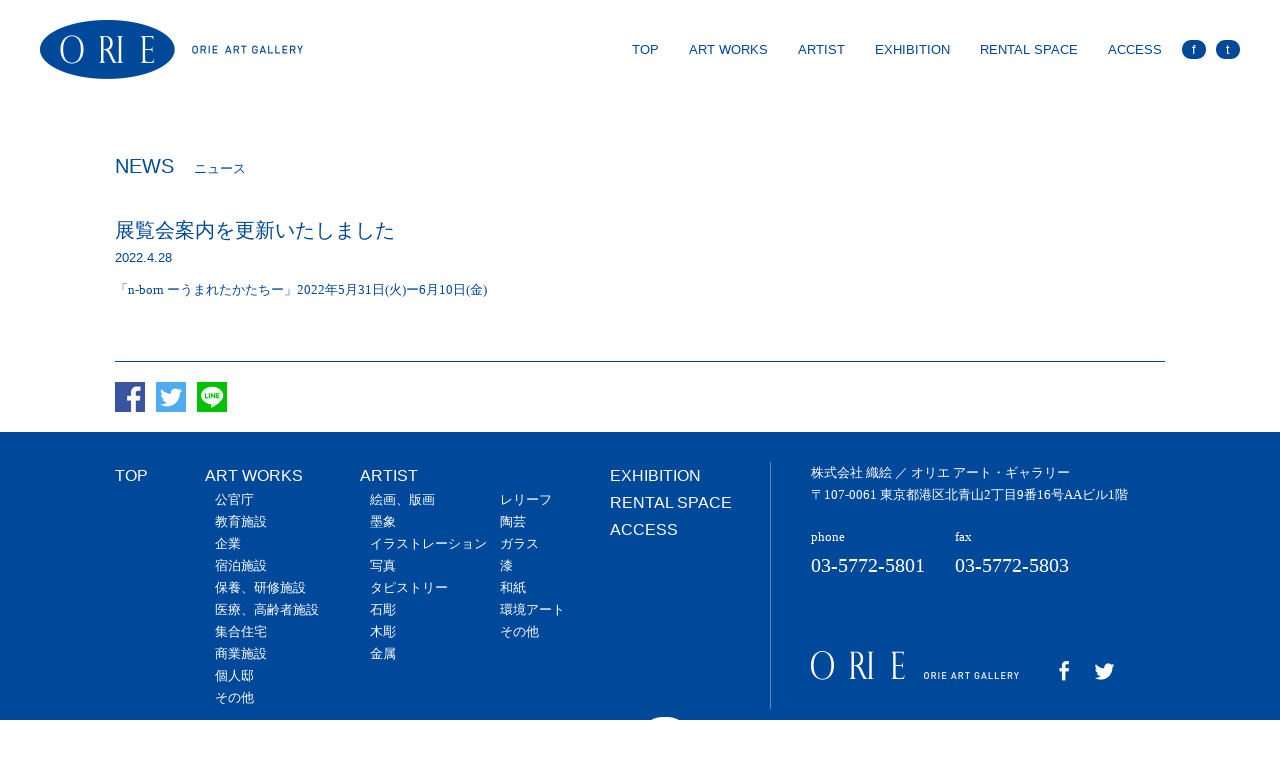

--- FILE ---
content_type: text/html; charset=UTF-8
request_url: https://orie.co.jp/news/3120.html
body_size: 24632
content:
<!doctype html>
<html lang="ja">
<head>
<!-- Google tag (gtag.js) -->
<script async src="https://www.googletagmanager.com/gtag/js?id=G-7GETD7H4Q0"></script>
<script>
  window.dataLayer = window.dataLayer || [];
  function gtag(){dataLayer.push(arguments);}
  gtag('js', new Date());

  gtag('config', 'G-7GETD7H4Q0');
</script>
<!-- Global site tag (gtag.js) - Google Analytics -->
<script async src="https://www.googletagmanager.com/gtag/js?id=UA-126373576-1"></script>
<script>
  window.dataLayer = window.dataLayer || [];
  function gtag(){dataLayer.push(arguments);}
  gtag('js', new Date());

  gtag('config', 'UA-126373576-1');
</script>
<meta charset="UTF-8">
<meta http-equiv="X-UA-Compatible" content="IE=edge">
<meta name="description" content="ORIEはこれまでの35年の経験を活かして、オフィス、ホテル、病院、マンション、個人邸など、建築に関わるアート会社として、アートワークのトータルプロデュースを専門とする会社です。内外のアーティスト1,000人による彫刻、レリーフ、絵画、版画、ガラス、工芸品など建築空間への提案とご相談に応じます。施主、建築家、デザイナー、インテリアコーディネーターと調整するORIEアートプランナーによる提案力をご活用下さい。">
<meta name="keywords" content="アート,アートワーク,プロデュース,オフィス,ホテル,病院,マンション,建築,">
<meta property="og:image" content="">
<meta property="og:type" content="website">
<meta property="og:title" content="ORIE ART GALLERY">
<meta property="og:description" content="ORIEはこれまでの35年の経験を活かして、オフィス、ホテル、病院、マンション、個人邸など、建築に関わるアート会社として、アートワークのトータルプロデュースを専門とする会社です。内外のアーティスト1,000人による彫刻、レリーフ、絵画、版画、ガラス、工芸品など建築空間への提案とご相談に応じます。施主、建築家、デザイナー、インテリアコーディネーターと調整するORIEアートプランナーによる提案力をご活用下さい。">
<meta property="og:url" content="https://orie.co.jp/news/3120.html">
<meta property="og:site_name" content="ORIE ART GALLERY">
<link rel="stylesheet" href="/assets/css/base.css">
<link rel="stylesheet" href="/assets/css/layout.css">
<link rel='stylesheet' href='/assets/lib/fullcalendar/fullcalendar.min.css'>
<!--[if lt IE 9]>
<script src="/assets/lib/html5shiv.min.js"></script>
<![endif]-->
<script>(function(html){html.className = html.className.replace(/\bno-js\b/,'js')})(document.documentElement);</script>
<title>展覧会案内を更新いたしました - ORIE ART GALLERY</title>

		<!-- All in One SEO 4.7.0 - aioseo.com -->
		<meta name="description" content="「n-born ーうまれたかたちー」2022年5月31日(火)ー6月10日(金)" />
		<meta name="robots" content="max-image-preview:large" />
		<link rel="canonical" href="https://orie.co.jp/news/3120.html" />
		<meta name="generator" content="All in One SEO (AIOSEO) 4.7.0" />
		<meta property="og:locale" content="ja_JP" />
		<meta property="og:site_name" content="ORIE ART GALLERY -" />
		<meta property="og:type" content="article" />
		<meta property="og:title" content="展覧会案内を更新いたしました - ORIE ART GALLERY" />
		<meta property="og:description" content="「n-born ーうまれたかたちー」2022年5月31日(火)ー6月10日(金)" />
		<meta property="og:url" content="https://orie.co.jp/news/3120.html" />
		<meta property="article:published_time" content="2022-04-28T01:34:32+00:00" />
		<meta property="article:modified_time" content="2022-05-17T01:45:04+00:00" />
		<meta name="twitter:card" content="summary_large_image" />
		<meta name="twitter:title" content="展覧会案内を更新いたしました - ORIE ART GALLERY" />
		<meta name="twitter:description" content="「n-born ーうまれたかたちー」2022年5月31日(火)ー6月10日(金)" />
		<script type="application/ld+json" class="aioseo-schema">
			{"@context":"https:\/\/schema.org","@graph":[{"@type":"BreadcrumbList","@id":"https:\/\/orie.co.jp\/news\/3120.html#breadcrumblist","itemListElement":[{"@type":"ListItem","@id":"https:\/\/orie.co.jp\/#listItem","position":1,"name":"\u5bb6","item":"https:\/\/orie.co.jp\/","nextItem":"https:\/\/orie.co.jp\/news\/3120.html#listItem"},{"@type":"ListItem","@id":"https:\/\/orie.co.jp\/news\/3120.html#listItem","position":2,"name":"\u5c55\u89a7\u4f1a\u6848\u5185\u3092\u66f4\u65b0\u3044\u305f\u3057\u307e\u3057\u305f","previousItem":"https:\/\/orie.co.jp\/#listItem"}]},{"@type":"Organization","@id":"https:\/\/orie.co.jp\/#organization","name":"ORIE ART GALLERY","url":"https:\/\/orie.co.jp\/"},{"@type":"WebPage","@id":"https:\/\/orie.co.jp\/news\/3120.html#webpage","url":"https:\/\/orie.co.jp\/news\/3120.html","name":"\u5c55\u89a7\u4f1a\u6848\u5185\u3092\u66f4\u65b0\u3044\u305f\u3057\u307e\u3057\u305f - ORIE ART GALLERY","description":"\u300cn-born \u30fc\u3046\u307e\u308c\u305f\u304b\u305f\u3061\u30fc\u300d2022\u5e745\u670831\u65e5(\u706b)\u30fc6\u670810\u65e5(\u91d1)","inLanguage":"ja","isPartOf":{"@id":"https:\/\/orie.co.jp\/#website"},"breadcrumb":{"@id":"https:\/\/orie.co.jp\/news\/3120.html#breadcrumblist"},"datePublished":"2022-04-28T10:34:32+09:00","dateModified":"2022-05-17T10:45:04+09:00"},{"@type":"WebSite","@id":"https:\/\/orie.co.jp\/#website","url":"https:\/\/orie.co.jp\/","name":"ORIE ART GALLERY","inLanguage":"ja","publisher":{"@id":"https:\/\/orie.co.jp\/#organization"}}]}
		</script>
		<!-- All in One SEO -->

<!-- Shareaholic - https://www.shareaholic.com -->
<link rel='preload' href='//cdn.shareaholic.net/assets/pub/shareaholic.js' as='script'/>
<script data-no-minify='1' data-cfasync='false'>
_SHR_SETTINGS = {"endpoints":{"local_recs_url":"https:\/\/orie.co.jp\/wp\/wp-admin\/admin-ajax.php?action=shareaholic_permalink_related","ajax_url":"https:\/\/orie.co.jp\/wp\/wp-admin\/admin-ajax.php"},"site_id":"94a7be96d1b12d60ff547e335825135f","url_components":{"year":"2022","monthnum":"04","day":"28","hour":"10","minute":"34","second":"32","post_id":"3120","postname":"%e5%b1%95%e8%a6%a7%e4%bc%9a%e6%a1%88%e5%86%85%e3%82%92%e6%9b%b4%e6%96%b0%e3%81%84%e3%81%9f%e3%81%97%e3%81%be%e3%81%97%e3%81%9f-14","category":"%e6%9c%aa%e5%88%86%e9%a1%9e"}};
</script>
<script data-no-minify='1' data-cfasync='false' src='//cdn.shareaholic.net/assets/pub/shareaholic.js' data-shr-siteid='94a7be96d1b12d60ff547e335825135f' async ></script>

<!-- Shareaholic Content Tags -->
<meta name='shareaholic:site_name' content='ORIE ART GALLERY' />
<meta name='shareaholic:language' content='ja' />
<meta name='shareaholic:url' content='https://orie.co.jp/news/3120.html' />
<meta name='shareaholic:keywords' content='type:news' />
<meta name='shareaholic:article_published_time' content='2022-04-28T10:34:32+09:00' />
<meta name='shareaholic:article_modified_time' content='2022-05-17T10:45:04+09:00' />
<meta name='shareaholic:shareable_page' content='true' />
<meta name='shareaholic:article_author_name' content='admin' />
<meta name='shareaholic:site_id' content='94a7be96d1b12d60ff547e335825135f' />
<meta name='shareaholic:wp_version' content='9.7.12' />

<!-- Shareaholic Content Tags End -->
		<!-- This site uses the Google Analytics by MonsterInsights plugin v9.0.1 - Using Analytics tracking - https://www.monsterinsights.com/ -->
							<script src="//www.googletagmanager.com/gtag/js?id=G-6X5D9YR3K6"  data-cfasync="false" data-wpfc-render="false" type="text/javascript" async></script>
			<script data-cfasync="false" data-wpfc-render="false" type="text/javascript">
				var mi_version = '9.0.1';
				var mi_track_user = true;
				var mi_no_track_reason = '';
								var MonsterInsightsDefaultLocations = {"page_location":"https:\/\/orie.co.jp\/news\/3120.html\/"};
				if ( typeof MonsterInsightsPrivacyGuardFilter === 'function' ) {
					var MonsterInsightsLocations = (typeof MonsterInsightsExcludeQuery === 'object') ? MonsterInsightsPrivacyGuardFilter( MonsterInsightsExcludeQuery ) : MonsterInsightsPrivacyGuardFilter( MonsterInsightsDefaultLocations );
				} else {
					var MonsterInsightsLocations = (typeof MonsterInsightsExcludeQuery === 'object') ? MonsterInsightsExcludeQuery : MonsterInsightsDefaultLocations;
				}

								var disableStrs = [
										'ga-disable-G-6X5D9YR3K6',
									];

				/* Function to detect opted out users */
				function __gtagTrackerIsOptedOut() {
					for (var index = 0; index < disableStrs.length; index++) {
						if (document.cookie.indexOf(disableStrs[index] + '=true') > -1) {
							return true;
						}
					}

					return false;
				}

				/* Disable tracking if the opt-out cookie exists. */
				if (__gtagTrackerIsOptedOut()) {
					for (var index = 0; index < disableStrs.length; index++) {
						window[disableStrs[index]] = true;
					}
				}

				/* Opt-out function */
				function __gtagTrackerOptout() {
					for (var index = 0; index < disableStrs.length; index++) {
						document.cookie = disableStrs[index] + '=true; expires=Thu, 31 Dec 2099 23:59:59 UTC; path=/';
						window[disableStrs[index]] = true;
					}
				}

				if ('undefined' === typeof gaOptout) {
					function gaOptout() {
						__gtagTrackerOptout();
					}
				}
								window.dataLayer = window.dataLayer || [];

				window.MonsterInsightsDualTracker = {
					helpers: {},
					trackers: {},
				};
				if (mi_track_user) {
					function __gtagDataLayer() {
						dataLayer.push(arguments);
					}

					function __gtagTracker(type, name, parameters) {
						if (!parameters) {
							parameters = {};
						}

						if (parameters.send_to) {
							__gtagDataLayer.apply(null, arguments);
							return;
						}

						if (type === 'event') {
														parameters.send_to = monsterinsights_frontend.v4_id;
							var hookName = name;
							if (typeof parameters['event_category'] !== 'undefined') {
								hookName = parameters['event_category'] + ':' + name;
							}

							if (typeof MonsterInsightsDualTracker.trackers[hookName] !== 'undefined') {
								MonsterInsightsDualTracker.trackers[hookName](parameters);
							} else {
								__gtagDataLayer('event', name, parameters);
							}
							
						} else {
							__gtagDataLayer.apply(null, arguments);
						}
					}

					__gtagTracker('js', new Date());
					__gtagTracker('set', {
						'developer_id.dZGIzZG': true,
											});
					if ( MonsterInsightsLocations.page_location ) {
						__gtagTracker('set', MonsterInsightsLocations);
					}
										__gtagTracker('config', 'G-6X5D9YR3K6', {"forceSSL":"true","link_attribution":"true"} );
															window.gtag = __gtagTracker;										(function () {
						/* https://developers.google.com/analytics/devguides/collection/analyticsjs/ */
						/* ga and __gaTracker compatibility shim. */
						var noopfn = function () {
							return null;
						};
						var newtracker = function () {
							return new Tracker();
						};
						var Tracker = function () {
							return null;
						};
						var p = Tracker.prototype;
						p.get = noopfn;
						p.set = noopfn;
						p.send = function () {
							var args = Array.prototype.slice.call(arguments);
							args.unshift('send');
							__gaTracker.apply(null, args);
						};
						var __gaTracker = function () {
							var len = arguments.length;
							if (len === 0) {
								return;
							}
							var f = arguments[len - 1];
							if (typeof f !== 'object' || f === null || typeof f.hitCallback !== 'function') {
								if ('send' === arguments[0]) {
									var hitConverted, hitObject = false, action;
									if ('event' === arguments[1]) {
										if ('undefined' !== typeof arguments[3]) {
											hitObject = {
												'eventAction': arguments[3],
												'eventCategory': arguments[2],
												'eventLabel': arguments[4],
												'value': arguments[5] ? arguments[5] : 1,
											}
										}
									}
									if ('pageview' === arguments[1]) {
										if ('undefined' !== typeof arguments[2]) {
											hitObject = {
												'eventAction': 'page_view',
												'page_path': arguments[2],
											}
										}
									}
									if (typeof arguments[2] === 'object') {
										hitObject = arguments[2];
									}
									if (typeof arguments[5] === 'object') {
										Object.assign(hitObject, arguments[5]);
									}
									if ('undefined' !== typeof arguments[1].hitType) {
										hitObject = arguments[1];
										if ('pageview' === hitObject.hitType) {
											hitObject.eventAction = 'page_view';
										}
									}
									if (hitObject) {
										action = 'timing' === arguments[1].hitType ? 'timing_complete' : hitObject.eventAction;
										hitConverted = mapArgs(hitObject);
										__gtagTracker('event', action, hitConverted);
									}
								}
								return;
							}

							function mapArgs(args) {
								var arg, hit = {};
								var gaMap = {
									'eventCategory': 'event_category',
									'eventAction': 'event_action',
									'eventLabel': 'event_label',
									'eventValue': 'event_value',
									'nonInteraction': 'non_interaction',
									'timingCategory': 'event_category',
									'timingVar': 'name',
									'timingValue': 'value',
									'timingLabel': 'event_label',
									'page': 'page_path',
									'location': 'page_location',
									'title': 'page_title',
									'referrer' : 'page_referrer',
								};
								for (arg in args) {
																		if (!(!args.hasOwnProperty(arg) || !gaMap.hasOwnProperty(arg))) {
										hit[gaMap[arg]] = args[arg];
									} else {
										hit[arg] = args[arg];
									}
								}
								return hit;
							}

							try {
								f.hitCallback();
							} catch (ex) {
							}
						};
						__gaTracker.create = newtracker;
						__gaTracker.getByName = newtracker;
						__gaTracker.getAll = function () {
							return [];
						};
						__gaTracker.remove = noopfn;
						__gaTracker.loaded = true;
						window['__gaTracker'] = __gaTracker;
					})();
									} else {
										console.log("");
					(function () {
						function __gtagTracker() {
							return null;
						}

						window['__gtagTracker'] = __gtagTracker;
						window['gtag'] = __gtagTracker;
					})();
									}
			</script>
				<!-- / Google Analytics by MonsterInsights -->
		<script type="text/javascript">
	window._se_plugin_version = '8.1.9';
</script>
<meta name="google-site-verification" content="6YEpN5sU5bEiiyeWkuH8f5e4mxQ7DJ8oosj8fcSp5VQ" />
<style type="text/css">.recentcomments a{display:inline !important;padding:0 !important;margin:0 !important;}</style></head>

<body id="pageNews" class=" typeSingle">

<header id="header">
	<div class="inner">
		<h1><a href="/"><img src="/assets/images/img_logo.png" alt="ORIE ART GALLERY"></a></h1>
		<nav class="colGlobalNav">
			<ul>
				<li class="top"><a href="/">TOP</a></li>
				<li class="artWorks"><a href="/artworks/">ART WORKS</a></li>
				<li class="artist"><a href="/artist/">ARTIST</a></li>
				<li class="exhibition"><a href="/exhibition/">EXHIBITION</a></li>
				<li class="rentalSpace"><a href="/rentalspace/">RENTAL SPACE</a></li>
				<li class="access"><a href="/access/">ACCESS</a></li>
				<li class="facebook"><a href="https://www.facebook.com/ORIEARTGALLERY/" target="_blank">f</a></li>
				<li class="twitter"><a href="https://twitter.com/OrieArtGallery" target="_blank">t</a></li>
			</ul>
		</nav>
	</div>
</header>
<div id="colContents">

	<h2 class="ttlHeadline">
		<span class="sub">NEWS</span><span class="sub2">ニュース</span>
	</h2>

			<div class="colDetail">
			<section class="" id="item_num_3120">
				<div class="inner">
					<h2 class="ttlHeadline">
						<span class="sub">展覧会案内を更新いたしました</span>
						<span class="date">2022.4.28</span>
					</h2>
					<div class="body">
						<p><a href="http://orie.co.jp/exhibition/3043.html">「n-born ーうまれたかたちー」2022年5月31日(火)ー6月10日(金)</a></p>
					</div>
				</div>
			</section>
		</div>
			
</div>



<div id="social_button">

<!--Facebookボタン--> 
<a href="//www.facebook.com/sharer.php?src=bm&u=https://orie.co.jp/news/3120.html&t=%E5%B1%95%E8%A6%A7%E4%BC%9A%E6%A1%88%E5%86%85%E3%82%92%E6%9B%B4%E6%96%B0%E3%81%84%E3%81%9F%E3%81%97%E3%81%BE%E3%81%97%E3%81%9F+-+ORIE+ART+GALLERY" title="Facebookでシェア" rel="nofollow" target="_blank"><img src="/assets/images/social/facebook.png" alt="Facebookでシェア" title="Facebookでシェア"></a>

<!-- Twitter -->
<a href="https://twitter.com/intent/tweet?
url=https://orie.co.jp/news/3120.html&#038;
via=OrieArtGallery&#038;
related=OrieArtGallery&#038;
text=%E5%B1%95%E8%A6%A7%E4%BC%9A%E6%A1%88%E5%86%85%E3%82%92%E6%9B%B4%E6%96%B0%E3%81%84%E3%81%9F%E3%81%97%E3%81%BE%E3%81%97%E3%81%9F+-+ORIE+ART+GALLERY" 
rel="nofollow" 
target="_blank"><img src="/assets/images/social/twitter.png" alt="Twitterにつぶやく" title="Twitterにつぶやく"></a>

<!-- LINE -->
<a href="//line.me/R/msg/text/?展覧会案内を更新いたしました - ORIE ART GALLERY%0Ahttps://orie.co.jp/news/3120.html" target="_blank" title="LINEで送る"><img src="/assets/images/social/line.png" alt="LINEで送る" title="LINEで送る"></a>

</div><!--/social_button--> 

<footer id="footer">
	<div class="inner001">
		<div class="inner">
			<div class="colGlobalNav">
				<div class="column c001">
					<h5 class="ttl"><a href="/">TOP</a></h5>
				</div>
				<div class="column c002">
					<h5 class="ttl"><a href="/artworks/">ART WORKS</a></h5>
										<ul id="catChild">
										<li>
						<a href="https://orie.co.jp/category/location/public-office">公官庁</a>
					</li>
										<li>
						<a href="https://orie.co.jp/category/location/educational-facilities">教育施設</a>
					</li>
										<li>
						<a href="https://orie.co.jp/category/location/company">企業</a>
					</li>
										<li>
						<a href="https://orie.co.jp/category/location/hotel">宿泊施設</a>
					</li>
										<li>
						<a href="https://orie.co.jp/category/location/recreation-training">保養、研修施設</a>
					</li>
										<li>
						<a href="https://orie.co.jp/category/location/hospital">医療、高齢者施設</a>
					</li>
										<li>
						<a href="https://orie.co.jp/category/location/apartment">集合住宅</a>
					</li>
										<li>
						<a href="https://orie.co.jp/category/location/commercial">商業施設</a>
					</li>
										<li>
						<a href="https://orie.co.jp/category/location/house">個人邸</a>
					</li>
										<li>
						<a href="https://orie.co.jp/category/location/others">その他</a>
					</li>
										</ul>
				</div>
				<div class="column c003">
					<h5 class="ttl"><a href="/artist/">ARTIST</a></h5>
																	<ul class="c003_01">
												<li>
							<a href="https://orie.co.jp/category/technique/picture-print">絵画、版画</a>
						</li>
																	<li>
							<a href="https://orie.co.jp/category/technique/calligraphy">墨象</a>
						</li>
																	<li>
							<a href="https://orie.co.jp/category/technique/illustration">イラストレーション</a>
						</li>
																	<li>
							<a href="https://orie.co.jp/category/technique/photo">写真</a>
						</li>
																	<li>
							<a href="https://orie.co.jp/category/technique/tapestry-technique">タピストリー</a>
						</li>
																	<li>
							<a href="https://orie.co.jp/category/technique/stone">石彫</a>
						</li>
																	<li>
							<a href="https://orie.co.jp/category/technique/wood">木彫</a>
						</li>
																	<li>
							<a href="https://orie.co.jp/category/technique/metal">金属</a>
						</li>
													</ul>
																		<ul class="c003_02">
												<li>
							<a href="https://orie.co.jp/category/technique/relief-technique">レリーフ</a>
						</li>
																	<li>
							<a href="https://orie.co.jp/category/technique/ceramics">陶芸</a>
						</li>
																	<li>
							<a href="https://orie.co.jp/category/technique/glass-technique">ガラス</a>
						</li>
																	<li>
							<a href="https://orie.co.jp/category/technique/lacquer">漆</a>
						</li>
																	<li>
							<a href="https://orie.co.jp/category/technique/japanese-paper">和紙</a>
						</li>
																	<li>
							<a href="https://orie.co.jp/category/technique/environmental">環境アート</a>
						</li>
																	<li>
							<a href="https://orie.co.jp/category/technique/others-technique">その他</a>
						</li>
													</ul>
															</div>
				<div class="column c004">
					<ul>
						<li><h5 class="ttl"><a href="/exhibition/">EXHIBITION</a></h5></li>
						<li><h5 class="ttl"><a href="/rentalspace/">RENTAL SPACE</a></h5></li>
						<li><h5 class="ttl"><a href="/access/">ACCESS</a></h5></li>
					</ul>
				</div>
			</div>
			<div class="colContactInfo">
				<div class="address">
					<p class="sub">株式会社 織絵 ／ オリエ アート・ギャラリー</p>
					<p class="sub2">〒107-0061 東京都港区北青山2丁目9番16号AAビル1階</p>
				</div>
				<div class="contact">
					<div class="tell">
						<p class="ttl">phone</p>
						<p class="detail">03-5772-5801</p>
					</div>
					<div class="fax">
						<p class="ttl">fax</p>
						<p class="detail">03-5772-5803</p>
					</div>
				</div>
				<div class="logos">
					<div class="footerLogo">
						<img src="/assets/images/img_logo_002.png" alt="ORIE ART GALLERY">
					</div>

					<div class="colSnsBtn">
						<ul>
						<li><a href="https://www.facebook.com/ORIEARTGALLERY/" target="_blank"><img src="/assets/images/img_sns_fb.png" alt="Facebook"></a></li>
						<li><a href="https://twitter.com/OrieArtGallery" target="_blank"><img src="/assets/images/img_sns_tw.png" alt="Twitter"></a></li>
						</ul>
					</div>

				</div>
			</div>
		</div>
	</div>
	<div class="inner002">
		<div class="inner">
			<div class="colLegalLink">
				<ul>
				<li><a href="/policy/">個人情報について</a></li>
				<li><a href="/company/">会社概要</a></li>
				<li><a href="/link/">リンク</a></li>
				<li><a href="/inquiry/">お問合せ</a></li>
				</ul>
			</div>
			<div class="copyright">
				<small>COPYRIGHT &copy; ORIE CO.,LTD. ALL RIGHTS RESERVED.</small>
			</div>
		</div>
	</div>
</footer>

<div id="pageTop">
	<a href="#"><img src="/assets/images/img_btn_arrow_top.png" alt=""></a>
</div>

<!-- JavaScript -->
<script src="/assets/lib/jquery/jquery-1.8.3.min.js"></script>
<script src="/assets/lib/bxslider/jquery.bxslider.min.js"></script>
<script src="/assets/lib/fancybox/jquery.fancybox-1.3.4.pack.js"></script>
<script src='/assets/lib/fullcalendar/moment.min.js'></script>
<script src='/assets/lib/fullcalendar/fullcalendar.js'></script>
<script src="/assets/lib/infiniteslide/infiniteslide.js"></script>
<script src="/assets/lib/jquery/jquery.pause.min.js"></script>
<script src="/assets/lib/heightLine/jquery.heightLine.js"></script>
<script src="/assets/js/init.js"></script>
<script src="/assets/js/ga.js"></script>
<!-- /JavaScript -->

<script type="text/javascript">
	/* <![CDATA[ */
	var SlimStatParams = {
		ajaxurl: "https://art-mj.jp\/orie/wp/wp-admin/admin-ajax.php",
		ci: "YTo0OntzOjEyOiJjb250ZW50X3R5cGUiO3M6ODoiZXh0ZXJuYWwiO3M6ODoiY2F0ZWdvcnkiO3M6MDoiIjtzOjEwOiJjb250ZW50X2lkIjtpOjA7czo2OiJhdXRob3IiO3M6MTM6ImV4dGVybmFsLXBhZ2UiO30=.cfa55818a2027cc03b39c5c890d56876",
		extensions_to_track: "pdf,doc,xls,zip"
	};
	/* ]]> */
	</script>
	<script type="text/javascript" src="http://cdn.jsdelivr.net/wp/wp-slimstat/trunk/wp-slimstat.min.js"></script>

</body>
</html>


--- FILE ---
content_type: text/css
request_url: https://orie.co.jp/assets/css/base.css
body_size: 7761
content:
@charset "utf-8";

/*/////////////////////////////////////////////////////////////////////////////////////////////////////////////////////////////////////////



-------------------------------------------------------------------------------------------------------------------------------------------



-------------------------------------------------------------------------------------------------------------------------------------------

/////////////////////////////////////////////////////////////////////////////////////////////////////////////////////////////////////////*/







@import url(//fonts.googleapis.com/css?family=Didact+Gothic);







/* ================================================================================ */

/*      RESET     */

/* ================================================================================ */

html, body, div, span, object, iframe,

h1, h2, h3, h4, h5, h6, p, blockquote, pre,

abbr, address, cite, code,

del, dfn, em, img, ins, kbd, q, samp,

small, strong, sub, sup, var,

b, i,

dl, dt, dd, ol, ul, li,

fieldset, form, label, legend,

table, caption, tbody, tfoot, thead, tr, th, td,

article, aside, dialog, figure, footer, header,

hgroup, menu, nav, section,

time, mark, audio, video {

	margin:0;

	padding:0;

	border:0;

	outline:0;

	font-size:100%;

	vertical-align:baseline;

	background:transparent;

}

body {

	line-height:1;

}



article, aside, dialog, figure, footer, header,

hgroup, nav, section {

	display:block;

}



ul {

	list-style:none;

}



blockquote, q {

	quotes:none;

}



blockquote:before, blockquote:after,

q:before, q:after {

	content:'';

	content:none;

}



a {

	margin:0;

	padding:0;

	border:0;

	font-size:100%;

	vertical-align:baseline;

	background:transparent;

}



ins {

	background-color:#ff9;

	color:#000;

	text-decoration:none;

}



mark {

	background-color:#ff9;

	color:#000;

	font-style:italic;

	font-weight:bold;

}



del {

	text-decoration: line-through;

}



abbr[title], dfn[title] {

	border-bottom:1px dotted #000;

	cursor:help;

}



table {

	border-collapse:collapse;

	border-spacing:0;

}



hr {

    display:block;

    height:1px;

    border:0;

    border-top:1px solid #cccccc;

    margin:1em 0;

    padding:0;

}



input, select {

	vertical-align:middle;

}



h1,h2,h3,h4 {

	font-weight: normal;



}



img {

	vertical-align: bottom;

}







/* ================================================================================ */

/*      FONT     */

/* ================================================================================ */



body, textarea {

	font-size: 13px;

	line-height: 1.7;

	font-family: "ヒラギノ角ゴ Pro W3", "Hiragino Kaku Gothic Pro", "メイリオ", Meiryo, Osaka,"ＭＳ Ｐゴシック";

	font-weight: 200;

	 *font-size: small;

	 *font: x-small;

}



/* ================================================================================ */

/*      FONT SIZE LIST     */

/* ================================================================================ */

.txt9 {

	font-size:70%;

}

.txt10 {

	font-size:77%;

}

.txt11 {

	font-size:85%;

}

.txt12 {

	font-size:93%;

}

.txt13 {

	font-size:100%;

}

.txt14 {

	font-size:108%;

}

.txt15 {

	font-size:116%;

}

.txt16 {

	font-size:124%;

}

.txt17 {

	font-size:131%;

}

.txt18 {

	font-size:139%;

}

.txt19 {

	font-size:147%;

}

.txt20 {

	font-size:154%;

}



/* ================================================================================ */

/*      body     */

/* ================================================================================ */



body {

	background-color: #fff;

	color: #004899;

}

a:link {

	color: #004899;

	text-decoration: none;

}

a:visited {

	color: #004899;

	text-decoration: none;

}

a:hover {

	color: #004899;

	text-decoration: underline;

}

a:active {

	color: #004899;

	text-decoration: none;

}

::-moz-selection{

	background: #004899;

	color: #fff;

}

::selection {

	background: #004899;

	color: #fff;

}







/* ================================================================================ */

/*      width     */

/* ================================================================================ */

.width400 {

	width: 400px;

}

.width600 {

	width: 600px;

}

.width100p {

	width: 100%;

}







/* ================================================================================ */

/*      Adjust     */

/* ================================================================================ */



.pdR5 {

	padding-right:5px;

}

.pdR10 {

	padding-right:10px;

}

.pdR20 {

	padding-right:20px;

}

.pdR175 {

	padding-right:175px;

}

.pdL5 {

	padding-left:5px;

}

.pdL10 {

	padding-left:10px;

}

.pdL20 {

	padding-left:20px;

}

.pdL30 {

	padding-left:30px;

}

.pdL40 {

	padding-left:40px;

}

.pdL50 {

	padding-left:50px;

}

.pdL170 {

	padding-left:170px;

}

.pdT5 {

	padding-top:5px;

}

.pdT20 {

	padding-top:20px;

}

.pdB0 {

	padding-bottom:0px !important;

}

.pdB5 {

	padding-bottom:5px;

}

.pdB10 {

	padding-bottom:10px;

}

.pdB20 {

	padding-bottom:20px;

}

.pdB40 {

	padding-bottom:40px;

}

.pdT5 {

	padding-top:5px;

}

.pdT10 {

	padding-top:10px;

}

.pdT50 {

	padding-top:50px;

}

.mgB0 {

	margin-bottom:0px !important;

}

.mgB3 {

	margin-bottom:3px;

}

.mgB5 {

	margin-bottom:5px;

}

.mgB10 {

	margin-bottom:10px;

}

.mgB15 {

	margin-bottom:15px;

}

.mgB20 {

	margin-bottom:20px;

}

.mgB25 {

	margin-bottom:25px;

}

.mgB30 {

	margin-bottom:30px;

}



.mgB40 {

	margin-bottom:40px;

}



.mgB50 {

	margin-bottom:50px;

}



.mgB60 {

	margin-bottom:60px;

}



.mgB90 {

	margin-bottom:90px;

}



.mgB110 {

	margin-bottom:110px;

}



.mgB130 {

	margin-bottom:130px;

}



.mgT5 {

	margin-top:5px;

}

.mgT10 {

	margin-top:10px;

}

.mgT20 {

	margin-top:20px;

}

.mgT30 {

	margin-top:30px;

}

.mgR5 {

	margin-right:5px;

}

.mgR10 {

	margin-right:10px;

}



.mgR20 {

	margin-right:20px;

}



.mgR25 {

	margin-right:25px;

}

.mgL5 {

	margin-left:5px;

}

.mgL10 {

	margin-left:10px;

}



.mgL20 {

	margin-left:20px;

}



.mgL26 {

	margin-left:26px;

}



.mgL25 {

	margin-left:25px;

}



.algnL {

	text-align:left;

}

.algnR {

	text-align:right;

}

.algnC {

	text-align:center;

}

.picAlgnL {

	float:left;

}

.picAlgnR {

	float:right;

}

.floatL {

	float:left;

}

.floatR {

	float:right;

}



.emphss {

	color:#e10214;

}

.bld {

	font-weight:bold;

}

.clear {

	clear:both;

}

.ofhn {

	overflow:hidden;

}

.dInline li {

	display:inline;

}





.mgBne1em {

	margin-bottom: -1em;

}

.mgBne2em {

	margin-bottom: -2em;

}



.tableIndent {

	padding-left:10px !important;

}







/* ================================================================================ */

/*      FONT COLOR     */

/* ================================================================================ */

.new {

	color: red;

}

.soldout {

	color: red;

}

.notice {

	color: #666666;

}







/* ================================================================================ */

/*      BACKGROUND COLOR     */

/* ================================================================================ */

.bgA {

	background-color: #1B1B1B;

}







/* ================================================================================ */

/*      ALIGN     */

/* ================================================================================ */

.mgC {

	margin: 0 auto;

}







/* ================================================================================ */

/*      LINK     */

/* ================================================================================ */

.baseLink:before {

	content: ">> ";

}


--- FILE ---
content_type: text/css
request_url: https://orie.co.jp/assets/css/layout.css
body_size: 45191
content:
#header .inner .colGlobalNav {

  font-family: "Helvetica", "Arial";

}

.ttlHeadline {

  font-family: "Helvetica", "Arial";

}

#footer .colGlobalNav .ttl {

  font-family: "Helvetica", "Arial";

}

#footer .copyright {

  font-family: "Helvetica", "Arial";

}

.en {

  font-family: "Helvetica", "Arial";

}





body {

  min-width: 1200px;

  position: relative;

}



#colContents {

  padding: 50px 0;

  margin: 0 auto;

  width: 1050px;

}



a.linkNext:before {

  content: '>';

  padding-right: 6px;

}





/** -----------------------------------------------------------------------

 *

 * .col2Column

 *

 * ----------------------------------------------------------------------- */

.col2Column {

  overflow: hidden;

}

.col2Column .item:first-child {

  float: left;

  width: 20%;

}

.col2Column > .item:nth-child(2) {

  float: left;

  width: 80%;

}

.col2Column > .item h3 {

  font-weight: bold;

}

.col2Column > .item dl dt {

  float: left;

  clear: both;

  width: 30%;

  margin-bottom: 30px;

}

.col2Column > .item dl dd {

  float: left;

  width: 70%;

  margin-bottom: 30px;

}



.col2Column .lang {

  margin-top: 40px;

}

.col2Column .lang li {

  margin-bottom: 10px;

}

.col2Column .lang li:last-child {

  margin-bottom: 0;

}

.col2Column .lang li a {

  padding: 2px 10px;

  text-decoration: none;

  -webkit-border-radius: 10px;

  -moz-border-radius: 10px;

  -ms-border-radius: 10px;

  border-radius: 10px;

}

.col2Column .lang li a:before {

  content: '>';

  padding-right: 6px;

}

.col2Column .lang li a.active,

.col2Column .lang li a:hover {

  background-color: #004899;

  color: #fff;

  text-decoration: none;

}



.fixedLink .col2Column > .item h3 {

  font-weight: bold;

}

.fixedLink .col2Column > .item dl dt {

  float: left;

  clear: both;

  width: 40%;

  margin-bottom: 30px;

}

.fixedLink .col2Column > .item dl dd {

  float: left;

  width: 60%;

  margin-bottom: 30px;

}

.fixedLink .col2Column > .item dl dd h3 a:before {

  content: '>';

  padding-right: 6px;

}



.col2ColumnB {

  overflow: hidden;

}

.col2ColumnB .item:first-child {

  float: left;

  width: 50%;

}

.col2ColumnB > .item:nth-child(2) {

  float: left;

  width: 50%;

}





























































.colRadiusA {

  position: relative;

}

.colRadiusA a {

  display: inline-block;

}

.colRadiusA a .imgAuthor {

  position: absolute;

  top: 0;

  left: 0;

  z-index: 10;

  width: 80px;

}

.colRadiusA a .imgAuthor img {

  -webkit-border-radius: 44px;

  -moz-border-radius: 44px;

  -ms-border-radius: 44px;

  border-radius: 44px;

  border: 0px solid #fff;

	filter: drop-shadow(10px 10px 10px rgba(0,0,0,0.6));

  width: 100%;

}

.colRadiusA a .markDate {

  position: absolute;

  top: 0;

  left: 0;

  z-index: 10;

  width: 80px;

  height: 80px;

  background-color: #004899;

  color: #fff;

  -webkit-border-radius: 44px;

  -moz-border-radius: 44px;

  -ms-border-radius: 44px;

  border-radius: 44px;

  border: 2px solid #fff;

}

.colRadiusA a .markDate .date {

  position: relative;

  font-size: 16px;

  top: 15px;

  left: 15px;

}

.colRadiusA a .markDate .date .start {

  display: block;

}

.colRadiusA a .markDate .date .fromto {

  font-size: 10px;

}

.colRadiusA a .imgFeatured img {

  -webkit-border-radius: 110px;

  -moz-border-radius: 110px;

  -ms-border-radius: 110px;

  border-radius: 110px;

  /*width: 100%;*/

  max-width: 100%;

  margin-bottom: 10px;

}

.colRadiusA a .ttl {

  text-align: center;

  overflow: hidden;

  height: 1.6em;

}

.colRadiusA a .name {

  text-align: center;

  overflow: hidden;

  height: 1.6em;

}

.colRadiusA a .technique {

  text-align: center;

  overflow: hidden;

  height: 1.6em;

}

.colRadiusA a .txt {

  text-align: center;

}

.colRadiusA.NO a .imgFeatured img {

  -webkit-border-radius: 0;

  -moz-border-radius: 0;

  -ms-border-radius: 0;

  border-radius: 0;

}



.colImgAuthorSingle {

  max-width: 240px;

}

.colImgAuthorSingle img {

  -webkit-border-radius: 130px;

  -moz-border-radius: 130px;

  -ms-border-radius: 130px;

  border-radius: 130px;

  border: 2px solid #fff;

  width: 80%;

}



.colImgExhibition {

  max-width: 270px;

}

.colImgExhibition img {

  width: 100%;

}



.ttlHeadline {

  margin-bottom: 30px;

  overflow: hidden;

}

.ttlHeadline .sub {

  font-size: 20px;

  margin-right: 20px;

}

.ttlHeadline .sub2 {

  margin-right: 40px;

}

.ttlHeadline .searchWord {

  font-size: 20px;

}

.ttlHeadline .targetTtl {

  font-size: 20px;

  float: right;

}



.colSliderA {

  margin-bottom: 50px;

}

.colSliderA > .inner {

  width: 1050px;

  margin: 0 auto;

}

.colSliderA > .inner > .ttlHeadline {

  text-align: center;

}

.colSliderA > .inner .items ul li {

  width: 320px;

}

.colSliderA > .inner .items ul li a:link {

  color: #004899;

  text-decoration: none;

}

.colSliderA > .inner .items ul li a:visited {

  color: #004899;

  text-decoration: none;

}

.colSliderA > .inner .items ul li a:hover {

  color: #004899;

  text-decoration: underline;

}

.colSliderA > .inner .items ul li a:active {

  color: #004899;

  text-decoration: none;

}



.colSliderB > .inner {

  width: 1050px;

  margin: 0 auto;

}

.colSliderB > .inner > .ttlHeadline {

  text-align: center;

}

.colSliderB > .inner .items ul li {

  height: 320px;

}

.colSliderB > .inner .items ul li a:link {

  color: #004899;

  text-decoration: none;

}

.colSliderB > .inner .items ul li a:visited {

  color: #004899;

  text-decoration: none;

}

.colSliderB > .inner .items ul li a:hover {

  color: #004899;

  text-decoration: underline;

}

.colSliderB > .inner .items ul li a:active {

  color: #004899;

  text-decoration: none;

}



.colSidebarA {

  width: 20%;

  vertical-align: top;

  background-color: #004899;

  padding: 70px 20px;

  -webkit-border-radius: 130px;

  -moz-border-radius: 130px;

  -ms-border-radius: 130px;

  border-radius: 130px;

  margin: 0 auto;

}

.colSidebarA > .inner {

  margin: 0 auto;

  text-align: center;

}

.colSidebarA > .inner > .ttl {

  color: #fff;

  text-align: center;

  margin-bottom: 10px;

}

.colSidebarA > .inner #search #s {

  margin-bottom: 30px;

  /*padding: 4px 10px;*/

  padding: 4px 10px 4px 28px;

  width: 80%;

  border: none;

  -webkit-border-radius: 15px;

  -moz-border-radius: 15px;

  -ms-border-radius: 15px;

  border-radius: 15px;

  background: #fff url("../images/img_icon_search_002.png") no-repeat scroll 7px center

}

.colSidebarA > .inner #search #s:focus {

  outline: 0;

}



.colSidebarA > .inner .item {

  text-align: left;

  margin-bottom: 20px;

}

.colSidebarA > .inner .item a:link {

  color: #fff;

  text-decoration: none;

}

.colSidebarA > .inner .item a:visited {

  color: #fff;

  text-decoration: none;

}

.colSidebarA > .inner .item a:hover {

  color: #fff;

  text-decoration: none;

}

.colSidebarA > .inner .item a:active {

  color: #fff;

  text-decoration: none;

}

.colSidebarA > .inner .item a:before {

  content: ">";

  padding-right: 10px;

}

.colSidebarA > .inner .item > .ttl {

  color: #fff;

  margin-bottom: 10px;

}









.colSearch {

  margin-bottom: 50px;

}

.colSearch > .inner {

  overflow: hidden;

}

.colSearch > .inner #search {

  float: left;

  width: 50%;

}

.colSearch > .inner #search > input {

  background: url("../images/img_icon_search.png") no-repeat 7px center;

  width: 400px;

  background-color: #004899;

  color: #fff;

  padding: 4px 10px 4px 27px;

  border: none;

  -webkit-border-radius: 15px;

  -moz-border-radius: 15px;

  -ms-border-radius: 15px;

  border-radius: 15px;

}

.colSearch > .inner #search > input[type=text]:focus {

  outline: 0;

}

.colSearch > .inner .orderReading {

  float: right;

  width: 50%;

  overflow: hidden;

}

.colSearch > .inner .orderReading ul {

  overflow: hidden;

}

.colSearch > .inner .orderReading ul li {

  float: left;

  margin: 0 20px 10px 0;

}

.colSearch > .inner .orderReading ul li:last-child {

  margin: 0 0 10px 0;

}

.colSearch > .inner .orderReading ul li.blank {

  width: 1em;

}

.colSearch > .inner .orderReading .A {

  float: left;

  margin: 0 80px 0 0;

}

.colSearch > .inner .orderReading .B {

  float: left;

}



.colDlA {

  overflow: hidden;

}

.colDlA dt {

  float: left;

}

.colDlA dd {

  padding-left: 100px;

}



.colColumn2 {

  margin-bottom: 30px;

}

.colColumn2 a:link {

  color: #004899;

  text-decoration: underline;

}

.colColumn2 a:visited {

  color: #004899;

  text-decoration: none;

}

.colColumn2 a:hover {

  color: #004899;

  text-decoration: none;

}

.colColumn2 a:active {

  color: #004899;

  text-decoration: none;

}

.colColumn2 > .inner {

  overflow: hidden;

}

.colColumn2 > .inner .l {

  float: left;

  overflow: hidden;

}

.colColumn2 > .inner .r {

  overflow: hidden;

}

.colColumn2.A > .inner .l {

  width: 70%;

  margin-right: 70px;

}

.colColumn2.B > .inner .l {

  margin-right: 60px;

}



.colColumn3 {

  margin-bottom: 50px;

}

.colColumn3 > .inner {

  overflow: hidden;

}

.colColumn3 > .inner .l {

  float: left;

  overflow: hidden;

}

.colColumn3 > .inner .r {

  overflow: hidden;

}

.colColumn3.A > .inner .l {

  width: 70%;

  margin-right: 70px;

}

.colColumn3.B > .inner .l {

  margin-right: 60px;

}

.colColumn3 .items ul {

  overflow: hidden;

}

.colColumn3 .items ul li {

  margin: 0 15px 40px 0;

  overflow: hidden;

  float: left;

  width: 15%;

  height: 90px;

  background-color: #004899;

  -webkit-border-radius: 70px;

  -moz-border-radius: 70px;

  -ms-border-radius: 70px;

  border-radius: 70px;

  text-align: center;

  padding: 20px;

  line-height: 1.3;

  display: table;

}

.colColumn3 .items ul li a {

  vertical-align: middle;

  display: table-cell;

}

.colColumn3 .items ul li a:link {

  color: #fff;

  text-decoration: none;

}

.colColumn3 .items ul li a:visited {

  color: #fff;

  text-decoration: none;

}

.colColumn3 .items ul li a:hover {

  color: #fff;

  text-decoration: none;

}

.colColumn3 .items ul li a:active {

  color: #fff;

  text-decoration: none;

}

.colColumn3 .items ul li .ttl {

  font-size: 15px;

  margin-bottom: 10px;

}

.colColumn3 .items ul li .technique {

  color: #B2C5DE;

  font-size: 12px;

}

.colColumn3 .items ul li:nth-child(5n) {

  margin-right: 0;

}



.colDetail .ttlHeadline .sub {

  display: block;

}



#header {

  padding: 20px 0;

}

#header .inner {

  width: 1200px;

  margin: 0 auto;

  overflow: hidden;

}

#header .inner h1 {

  float: left;

}

#header .inner h1 img {

  width: 263px;

  height: auto;

}

#header .inner .colGlobalNav {

  padding-top: 19px;

  float: right;

}

#header .inner .colGlobalNav ul {

  overflow: hidden;

}

#header .inner .colGlobalNav ul li {

  float: left;

  margin-right: 10px;

}

#header .inner .colGlobalNav ul li a {

  padding: 2px 10px;

  text-decoration: none;

  -webkit-border-radius: 10px;

  -moz-border-radius: 10px;

  -ms-border-radius: 10px;

  border-radius: 10px;

}

#header .inner .colGlobalNav ul li a:hover {

  background-color: #004899;

  color: #fff;

  text-decoration: none;

}

#header .inner .colGlobalNav ul li a.active {

  background-color: #004899;

  color: #fff;

}

#header .inner .colGlobalNav ul li:last-child {

  margin-right: 0;

}

#header .inner .colGlobalNav ul li.facebook a, #header .inner .colGlobalNav ul li.twitter a {
  background-color: #004899;
  color: #fff;
  text-decoration: none;
  -webkit-border-radius: 10px;
  -moz-border-radius: 10px;
  -ms-border-radius: 10px;
  border-radius: 10px;
}

#header .inner .colGlobalNav ul li.facebook a:hover, #header .inner .colGlobalNav ul li.twitter a:hover {
  background-color: #fff;
  color: #004899;
  text-decoration: none;
}

#footer > .inner001 {

  background-color: #004899;

  padding: 30px 0;

}

#footer > .inner001 a:link {

  color: #fff;

  text-decoration: none;

}

#footer > .inner001 a:visited {

  color: #fff;

  text-decoration: none;

}

#footer > .inner001 a:hover {

  color: #fff;

  text-decoration: underline;

}

#footer > .inner001 a:active {

  color: #fff;

  text-decoration: none;

}

#footer > .inner001 > .inner {

  width: 1050px;

  margin: 0 auto;

  color: #fff;

  overflow: hidden;

}

#footer > .inner001 > .inner .colGlobalNav {

  float: left;

  overflow: hidden;

  border-right: 1px solid #5B89BD;

  padding-right: 10px;

  margin-right: 40px;

  margin-bottom: -32767px;

  padding-bottom: 32767px;

}

#footer > .inner001 > .inner .colGlobalNav .column {

  float: left;

  width: 100px;

  margin-right: 10px;

}

#footer > .inner001 > .inner .colGlobalNav .column > .ttl {

  font-size: 16px;

  font-weight: normal;

}

#footer > .inner001 > .inner .colGlobalNav .column > ul {

  padding-left: 10px;

}

#footer > .inner001 > .inner .colGlobalNav .column.c001 {

  width: 80px;

}

#footer > .inner001 > .inner .colGlobalNav .column.c002 {

  width: 145px;

}

#footer > .inner001 > .inner .colGlobalNav .column.c003 {

  overflow: hidden;

  width: 230px;

}

#footer > .inner001 > .inner .colGlobalNav .column.c003 .c003_01 {

  float: left;

  width: 120px;

}

#footer > .inner001 > .inner .colGlobalNav .column.c003 .c003_02 {

  float: left;

  width: 70px;

}

#footer > .inner001 > .inner .colGlobalNav .column.c004 {

  width: 160px;

}

#footer > .inner001 > .inner .colGlobalNav .column.c004 .ttl {

  font-size: 16px;

  font-weight: normal;

}

#footer > .inner001 > .inner .colGlobalNav .column:last-child {

  margin-right: 0;

}

#footer > .inner001 > .inner .colContactInfo {

  float: left;

}

#footer > .inner001 > .inner .colContactInfo .address {

  margin-bottom: 20px;

}

#footer > .inner001 > .inner .colContactInfo .contact {

  overflow: hidden;

  margin-bottom: 65px;

}

#footer > .inner001 > .inner .colContactInfo .contact .tell {

  float: left;

  margin-right: 30px;

}

#footer > .inner001 > .inner .colContactInfo .contact .tell .detail {

  font-size: 20px;

}

#footer > .inner001 > .inner .colContactInfo .contact .fax .detail {

  font-size: 20px;

}

#footer > .inner001 > .inner .colContactInfo .logos {

  overflow: hidden;

}

#footer > .inner001 > .inner .colContactInfo .logos .footerLogo {

  float: left;

  margin-right: 30px;

  padding-top: 4px;

}

#footer > .inner001 > .inner .colContactInfo .logos .footerLogo img {

  width: 208px;

  height: auto;

}

#footer > .inner001 > .inner .colContactInfo .logos .colSnsBtn {

  float: left;

}

#footer > .inner001 > .inner .colContactInfo .logos .colSnsBtn > ul {

  overflow: hidden;

}

#footer > .inner001 > .inner .colContactInfo .logos .colSnsBtn > ul li {

  float: left;

  margin-right: 10px;

}

#footer > .inner001 > .inner .colContactInfo .logos .colSnsBtn > ul li:first-child {

  margin-top: -2px;

}

#footer > .inner001 > .inner .colContactInfo .logos .colSnsBtn > ul li img {

  padding-top: 10px;

  width: 30px;

  height: auto;

}

#footer > .inner001 > .inner .colContactInfo .logos .colSnsBtn > ul:last-child {

  margin-right: 0;

}

#footer > .inner002 {

  padding: 20px 0;

}

#footer > .inner002 > .inner {

  width: 1050px;

  margin: 0 auto;

  overflow: hidden;

}

#footer > .inner002 > .inner .colLegalLink {

  float: left;

}

#footer > .inner002 > .inner .colLegalLink ul {

  overflow: hidden;

}

#footer > .inner002 > .inner .colLegalLink ul li {

  float: left;

  margin-right: 20px;

}

#footer > .inner002 > .inner .colLegalLink ul li:last-child {

  margin-right: 0;

}

#footer > .inner002 > .inner .colLegalLink ul li a:before {

  content: ">";

}

#footer > .inner002 > .inner .copyright {

  float: right;

}



#pageTop {

  background-color: #fff;

  position: absolute;

  bottom: 62px;

  left: 50%;

  width: 50px;

  height: 22px;

  text-align: center;

  -webkit-border-top-left-radius: 60px;

  -moz-border-radius-topleft: 60px;

  border-top-left-radius: 60px;

  -webkit-border-top-right-radius: 60px;

  -moz-border-radius-topright: 60px;

  border-top-right-radius: 60px;

}

#pageTop img {

  width: 30px;

}



#pageFront #news {

  background-color: #fff;

  width: 1200px;

  margin: 0 auto;

}

#pageFront #news > .inner {

  position: relative;

  top: 20px;

  left: 740px;

  z-index: 10;

  width: 450px;

}

#pageFront #news > .inner .bx-viewport {

  -webkit-border-radius: 20px;

  -moz-border-radius: 20px;

  -ms-border-radius: 20px;

  border-radius: 20px;

}

#pageFront #news > .inner ul li {

  height: 20px;

  padding: 0 10px;

  overflow: hidden;

}

#pageFront #news > .inner ul li a:link {

  color: #004899;

  text-decoration: none;

}

#pageFront #news > .inner ul li a:visited {

  color: #004899;

  text-decoration: none;

}

#pageFront #news > .inner ul li a:hover {

  color: #004899;

  text-decoration: none;

}

#pageFront #news > .inner ul li a:active {

  color: #004899;

  text-decoration: none;

}

#pageFront #news > .inner ul li .category {

  margin-right: 10px;

}

#pageFront #news > .inner ul li .category:after {

  margin-left: 10px;

  content: ">";

}

#pageFront #news > .inner ul li .date {

  padding-right: 10px;

}

#pageFront #bigBanner {

  position: relative;

  width: 100%;

  margin-top: -20px;

}

#pageFront #bigBanner > .inner .items ul li .bg img {

  width: 100%;

}

#pageFront #bigBanner > .inner .items ul li > .inner a {

  position: absolute;

  top: 50px;

  left: 50%;

  margin-left: -590px;

  width: 200px;

  height: 200px;

  background-color: #fff;

  padding: 30px;

  -webkit-border-radius: 130px;

  -moz-border-radius: 130px;

  -ms-border-radius: 130px;

  border-radius: 130px;

  text-align: center;

}

#pageFront #bigBanner > .inner .items ul li > .inner a:link {

  color: #004899;

  text-decoration: none;

}

#pageFront #bigBanner > .inner .items ul li > .inner a:visited {

  color: #004899;

  text-decoration: none;

}

#pageFront #bigBanner > .inner .items ul li > .inner a:hover {

  color: #004899;

  text-decoration: none;

}

#pageFront #bigBanner > .inner .items ul li > .inner a:active {

  color: #004899;

  text-decoration: none;

}

#pageFront #bigBanner > .inner .items ul li > .inner a .num {

  font-size: 30px;

  text-decoration: underline;

  padding-bottom: 10px;

}

#pageFront #bigBanner > .inner .items ul li > .inner a .ttl {

  max-height: 70px;

  overflow: hidden;

  font-size: 20px;

}

#pageFront #bigBanner > .inner .items ul li > .inner a .name {

  height: 22px;

  overflow: hidden;

  font-size: 13px;

}

#pageFront #bigBanner > .inner .items ul li .link {

  position: absolute;

  left: 50%;

  margin-left: -15px;

  bottom: 40px;

}

#pageFront #bigBanner > .inner .items ul li .link img {

  width: 30px;

}

#pageFront #bigBanner .next {

  position: absolute;

  left: 50%;

  bottom: 0;

  margin-left: -55px;

  width: 110px;

  height: 30px;

  padding: 10px 0;

  background-color: #fff;

  text-align: center;

  -webkit-border-top-left-radius: 60px;

  -moz-border-radius-topleft: 60px;

  border-top-left-radius: 60px;

  -webkit-border-top-right-radius: 60px;

  -moz-border-radius-topright: 60px;

  border-top-right-radius: 60px;

}

#pageFront #bigBanner .next img {

  width: 30px;

}

#pageFront #colContents .colSliderA .ttlHeadline {

  margin-bottom: 30px;

}

#pageFront #colContents .colSliderA .ttlHeadline .sub {

  font-size: 20px;

  display: block;

}

#pageFront #colContents .colSliderA .ttlHeadline .sub2 {

  display: block;

}

#pageFront .ttlHeadline .sub {

  margin-right: 0;

}

#pageFront .ttlHeadline .sub2 {

  margin-right: 0;

}



#pageNews #colContents .colDetail {

  padding: 0 0 60px 0;

  margin: 0 0 60px 0;

  border-bottom: 1px solid #004899;

}

#pageNews #colContents .colDetail .ttlHeadline {

  margin-bottom: 10px;

}



#pageArtWorks.typeSearch #colContents .colMain {

  display: inline-block;

  width: 75%;

}

#pageArtWorks.typeSearch #colContents .colMain .items ul li {

  margin: 0 16px 40px 0;

  display: inline-block;

  width: 22%;

  vertical-align: top;

}

#pageArtWorks.typeSearch #colContents .colSidebarA {

  display: inline-block;

}

#pageArtWorks.typeSearch #colContents .colSidebarA #search {

}



#pageArtWorks.typeSearch.pageSingle .colSliderA > .inner > .ttlHeadline {

  text-align: left;

}



#pageArtWorks.typeSingle .colMain {

  padding: 50px 0 0 0;

  margin: 0 auto;

  width: 1050px;

}



#pageArtist.typeSearch #colContents .colMain {

  display: inline-block;

  width: 75%;

}

#pageArtist.typeSearch #colContents .colMain .items ul li {

  margin: 0 16px 40px 0;

  display: inline-block;

  width: 22%;

  vertical-align: top;

}

#pageArtist.typeSearch #colContents .colSidebarA {

  display: inline-block;

}

#pageArtist.typeSearch #colContents .colSidebarA #search {

}





#pageArtist.typeSearch #colContents .colSidebarA .orderReading {

}



#pageArtist.typeSearch #colContents .colSidebarA .orderReading ul li a:link {

  color: #fff;

  text-decoration: none;

}

#pageArtist.typeSearch #colContents .colSidebarA .orderReading ul li a:visited {

  color: #fff;

  text-decoration: none;

}

#pageArtist.typeSearch #colContents .colSidebarA .orderReading ul li a:hover {

  color: #fff;

  text-decoration: underline;

}

#pageArtist.typeSearch #colContents .colSidebarA .orderReading ul li a:active {

  color: #fff;

  text-decoration: none;

}



#pageArtist.typeSearch #colContents .colSidebarA .orderReading ul {

  text-align: center;

}

#pageArtist.typeSearch #colContents .colSidebarA .orderReading ul li {

  /*display: inline;*/

  display: inline-block;

  margin: 0 10px 10px 0;

}

#pageArtist.typeSearch #colContents .colSidebarA .orderReading ul li:last-child {

  margin: 0 0 10px 0;

}

#pageArtist.typeSearch #colContents .colSidebarA .orderReading ul li.blank {

  display: inline-block;

  width: 1em;

}



































































































#pageArtist.typeSearch.pageSingle .colSliderA > .inner > .ttlHeadline {

  text-align: left;

}





#pageArtist.typeSearch .colRadiusA a .imgAuthor {

  width: 60px;

}















#pageArtist.typeSingle #colContents .colSliderA {

  margin-top: 30px;

}



















#pageExhibition #colContents #colCalender {

  font-size: 16px;

}





#pageExhibition #colContents #colCalender .fc th {

  text-align: left;

}

#pageExhibition #colContents #colCalender .fc-basic-view .fc-body .fc-row {

  min-height: 6em;

}



#pageExhibition #colContents #colCalender .fc-ltr .fc-basic-view .fc-day-number {

    text-align: left;

    padding: 6px;

}





#pageExhibition #colContents #colCalender .fc-unthemed .fc-divider,

#pageExhibition #colContents #colCalender .fc-unthemed .fc-popover,

#pageExhibition #colContents #colCalender .fc-unthemed .fc-row,

#pageExhibition #colContents #colCalender .fc-unthemed tbody,

#pageExhibition #colContents #colCalender .fc-unthemed td,

#pageExhibition #colContents #colCalender .fc-unthemed th,

#pageExhibition #colContents #colCalender .fc-unthemed thead {

    border-color: #A7BDDC;

}

#pageExhibition #colContents #colCalender .fc-unthemed thead,

#pageExhibition #colContents #colCalender thead tr,

#pageExhibition #colContents #colCalender thead tr th {

  font-weight: normal;

}

#pageExhibition #colContents #colCalender .fc-unthemed .fc-head td,

#pageExhibition #colContents #colCalender .fc-unthemed .fc-head th,

#pageExhibition #colContents #colCalender .fc-unthemed .fc-head thead {

  border: none;

}









#pageExhibition #colContents #colCalender .fc-toolbar .yearTxt {

  display: block;

}

#pageExhibition #colContents #colCalender .fc-toolbar .monthTxt {

  display: block;

  margin-top: -20px;

  font-size: 50px;

}

#pageExhibition #colContents #colCalender .fc-toolbar .fc-state-default {

    background-color: none;

    /*background-image: none;*/

    background-repeat: no-repeat;

    border-color: transparent;

    box-shadow: none;

    color: transparent;

    text-shadow: none;

}

#pageExhibition #colContents #colCalender .fc-toolbar .fc-prev-button {

  background: url('../images/img_btn_arrow_left.png') no-repeat left top;

  width: 60px;

  height: 60px;

  position: relative;

  top: 14px;

  left: -100px;

  background-size: 80% auto;

}

#pageExhibition #colContents #colCalender .fc-toolbar .fc-prev-button .fc-icon-left-single-arrow::after {

  content: "";

}

#pageExhibition #colContents #colCalender .fc-toolbar .fc-next-button {

  background: url('../images/img_btn_arrow_right.png') no-repeat left top;

  width: 60px;

  height: 60px;

  position: relative;

  top: 14px;

  left: 100px;

  background-size: 80% auto;

}

#pageExhibition #colContents #colCalender .fc-toolbar .fc-next-button .fc-icon-left-single-arrow::after {

  content: "";

}

.fc button {

  height: auto;

}













#pageExhibition #colContents #colCalender .fc-day-header.fc-sun,

#pageExhibition #colContents #colCalender .fc-body .fc-sun {

  color: red;

}

#pageExhibition #colContents #colCalender .fc-day-header.fc-sat,

#pageExhibition #colContents #colCalender .fc-body .fc-sat {

  color: #5BBAE8;

}



#pageExhibition #colContents #colCalender .fc-event,

#pageExhibition #colContents #colCalender .fc-event:hover {

  background-color: #004899;

  border: none;

  padding: 4px 10px;

}

#pageExhibition #colContents #colCalender .fc-event.fc-start {

  -moz-border-top-left-radius: 20px;

  -webkit-border-top-left-radius: 20px;

  -o-border-top-left-radius: 20px;

  -ms-border-top-left-radius: 20px;

  border-top-left-radius: 20px;



  -moz-border-bottom-left-radius: 20px;

  -webkit-border-bottom-left-radius: 20px;

  -o-border-bottom-left-radius: 20px;

  -ms-border-bottom-left-radius: 20px;

  border-bottom-left-radius: 20px;

}

#pageExhibition #colContents #colCalender .fc-event.fc-end {

  -moz-border-top-right-radius: 20px;

  -webkit-border-top-right-radius: 20px;

  -o-border-top-right-radius: 20px;

  -ms-border-top-right-radius: 20px;

  border-top-right-radius: 20px;



  -moz-border-bottom-right-radius: 20px;

  -webkit-border-bottom-right-radius: 20px;

  -o-border-bottom-right-radius: 20px;

  -ms-border-bottom-right-radius: 20px;

  border-bottom-right-radius: 20px;

}



#pageExhibition #colContents #colCalender .fc-event-container {

  padding: 0 6px 2px 6px;

}



#pageExhibition #colContents #colCalender .fc-title {

  color: #fff;

}



#pageExhibition #colContents #colCalender .fc-day-number.fc-other-month {

  opacity: 1;

}

















































































































/** -----------------------------------------------------------------------

 *

 * .fixedRentalspace

 *

 * ----------------------------------------------------------------------- */

#pageFixed.fixedRentalspace .content {

  margin-bottom: 50px;

}

#pageFixed.fixedRentalspace .mainImage.content img {

  max-width: 100%;

}

#pageFixed.fixedRentalspace .content .imageSketch img {

  max-width: 100%;

}

#pageFixed.fixedRentalspace .content003 {

  position: relative;

}

#pageFixed.fixedRentalspace .content003 .contact {

  position: absolute;

  top: 0;

  right: 100px;



  overflow: hidden;

  float: left;

  width: 15%;

  height: 90px;

  background-color: #004899;

  -webkit-border-radius: 70px;

  -moz-border-radius: 70px;

  -ms-border-radius: 70px;

  border-radius: 70px;

  text-align: center;

  padding: 20px;

  line-height: 1.3;

  display: table;

}

#pageFixed.fixedRentalspace .content003 .contact a {

  vertical-align: middle;

  display: table-cell;

}

#pageFixed.fixedRentalspace .content003 .contact a:link {

  color: #fff;

  text-decoration: none;

}

#pageFixed.fixedRentalspace .content003 .contact a:visited {

  color: #fff;

  text-decoration: none;

}

#pageFixed.fixedRentalspace .content003 .contact a:hover {

  color: #fff;

  text-decoration: none;

}

#pageFixed.fixedRentalspace .content003 .contact a:active {

  color: #fff;

  text-decoration: none;

}

#pageFixed.fixedRentalspace .content003 .contact a span {

  font-size: 140%;

}











/** -----------------------------------------------------------------------

 *

 * .fixedAccess

 *

 * ----------------------------------------------------------------------- */

#pageFixed.fixedAccess .content {

  margin-bottom: 50px;

}



#pageFixed.fixedAccess .content.map {

  position: relative;

  /*padding-bottom: 56.25%;*/

  padding-bottom: 40%;

  padding-top: 30px;

  height: 0;

  overflow: hidden;

}



#pageFixed.fixedAccess .content.map iframe,

#pageFixed.fixedAccess .content.map object,

#pageFixed.fixedAccess .content.map embed {

  position: absolute;

  top: 0;

  left: 0;

  width: 100%;

  height: 100%;

}



#pageFixed.fixedAccess .content002.col2Column .item h2.ttlHeadline {

  font-size: 20px;

}



#pageFixed.fixedAccess .content002.col2Column .item:first-child {

  width: 41%;

  padding-bottom: 32767px;

  margin-bottom: -32767px;

}

#pageFixed.fixedAccess .content002.col2Column .item:nth-child(2) {

  width: 54%;

  border-left: 1px solid #004899;

  padding-left: 50px;

  padding-bottom: 32767px;

  margin-bottom: -32767px;

}







/** -----------------------------------------------------------------------

 *

 * .fixedInquiry



 *

 * ----------------------------------------------------------------------- */

#pageFixed.fixedInquiry .error {

  color: red;

}

#pageFixed.fixedInquiry .col2Column > .item:nth-child(2) {

  width: 62%;

}

#pageFixed.fixedInquiry .col2Column > .item:nth-child(2) input,

#pageFixed.fixedInquiry .col2Column > .item:nth-child(2) textarea {

  width: 100%;

  border: 1px solid #004899;

}

#pageFixed.fixedInquiry .col2Column > .item:nth-child(2) #texts {

  margin-bottom: 30px;

}

#pageFixed.fixedInquiry .col2Column > .item:nth-child(2) #buttons {

  text-align: center;

}

#pageFixed.fixedInquiry .col2Column > .item:nth-child(2) #buttons .button {

	margin-right: 20px;

  display: inline;

}

#pageFixed.fixedInquiry .col2Column > .item:nth-child(2) #buttons .button:last-child {

	margin-right: 0;

}

#pageFixed.fixedInquiry .col2Column > .item:nth-child(2) #buttons .button input {

  overflow: hidden;

  width: 15%;

  height: 70px;

  background-color: #004899;

  -webkit-border-radius: 70px;

  -moz-border-radius: 70px;

  -ms-border-radius: 70px;

  border-radius: 70px;

  text-align: center;

  padding: 20px;

  line-height: 1.3;

  border: none;

  color: #fff;

}

#pageFixed.fixedInquiry .col2Column > .item:nth-child(2) #buttons .button input:hover {

  cursor: pointer;

}



#pageFixed.fixedInquiry .col2Column > .item:nth-child(2) input[type="radio"] {

  width: auto;

  /*margin-left:10px;*/

}





















/** -----------------------------------------------------------------------

 *

 * 404

 *

 * ----------------------------------------------------------------------- */

#page404 .page-content {

  padding: 200px 10px;

  text-align: center;

}





































.colTickerA > .inner .items ul {

  margin: 0 auto;

}

.colTickerA > .inner .items li {

  display: none;

}











































.bx-wrapper {

  position: relative;

  margin: 0 auto 60px;

  padding: 0;

  *zoom: 1;

}

.bx-wrapper img {

  max-width: 100%;

  display: block;

}

.bx-wrapper .bx-viewport {

  background: #fff;

  /*fix other elements on the page moving (on Chrome) */

  -webkit-transform: translatez(0);

  -moz-transform: translatez(0);

  -ms-transform: translatez(0);

  -o-transform: translatez(0);

  transform: translatez(0);

}

.bx-wrapper .bx-pager, .bx-wrapper .bx-controls-auto {

  position: absolute;

  bottom: -30px;

  width: 100%;

}

.bx-wrapper .bx-loading {

  min-height: 50px;

  background: url(../images/bxslider/bx_loader.gif) center center no-repeat #fff;

  height: 100%;

  width: 100%;

  position: absolute;

  top: 0;

  left: 0;

  z-index: 2000;

}

.bx-wrapper .bx-pager {

  text-align: center;

  font-size: 0.85em;

  font-family: Arial;

  font-weight: bold;

  color: #666;

  padding-top: 20px;

}

.bx-wrapper .bx-pager .bx-pager-item {

  display: inline-block;

  *zoom: 1;

  *display: inline;

}

.bx-wrapper .bx-controls-auto .bx-controls-auto-item {

  display: inline-block;

  *zoom: 1;

  *display: inline;

}

.bx-wrapper .bx-pager.bx-default-pager a {

  background: #666;

  text-indent: -9999px;

  display: block;

  width: 10px;

  height: 10px;

  margin: 0 5px;

  outline: 0;

  -moz-border-radius: 5px;

  -webkit-border-radius: 5px;

  border-radius: 5px;

}

.bx-wrapper .bx-pager.bx-default-pager a:hover, .bx-wrapper .bx-pager.bx-default-pager a.active {

  background: #000;

}

.bx-wrapper .bx-prev {

  left: -60px;

  background: url(../images/img_btn_arrow_left.png) no-repeat;

}

.bx-wrapper .bx-next {

  right: -60px;

  background: url(../images/img_btn_arrow_right.png) no-repeat;

}

.bx-wrapper .bx-controls-direction a {

  position: absolute;

  top: 0;

  margin-top: 80px;

  outline: 0;

  width: 60px;

  height: 60px;

  text-indent: -9999px;

  z-index: 100;

}

.bx-wrapper .bx-controls-direction a.disabled {

  display: none;

}

.bx-wrapper .bx-controls-auto {

  text-align: center;

}

.bx-wrapper .bx-controls-auto .bx-start {

  display: block;

  text-indent: -9999px;

  width: 10px;

  height: 11px;

  outline: 0;

  background: url(../images/bxslider/controls.png) -86px -11px no-repeat;

  margin: 0 3px;

}

.bx-wrapper .bx-controls-auto .bx-start:hover, .bx-wrapper .bx-controls-auto .bx-start.active {

  background-position: -86px 0;

}

.bx-wrapper .bx-controls-auto .bx-stop {

  display: block;

  text-indent: -9999px;

  width: 9px;

  height: 11px;

  outline: 0;

  background: url(../images/bxslider/controls.png) -86px -44px no-repeat;

  margin: 0 3px;

}

.bx-wrapper .bx-controls-auto .bx-stop:hover, .bx-wrapper .bx-controls-auto .bx-stop.active {

  background-position: -86px -33px;

}

.bx-wrapper .bx-controls.bx-has-controls-auto.bx-has-pager .bx-pager {

  text-align: left;

  width: 80%;

}

.bx-wrapper .bx-controls.bx-has-controls-auto.bx-has-pager .bx-controls-auto {

  right: 0;

  width: 35px;

}

.bx-wrapper .bx-caption {

  position: absolute;

  bottom: 0;

  left: 0;

  background: #666 \9;

  background: rgba(80, 80, 80, 0.75);

  width: 100%;

}

.bx-wrapper .bx-caption span {

  color: #fff;

  font-family: Arial;

  display: block;

  font-size: 0.85em;

  padding: 10px;

}















/*

 * FancyBox - jQuery Plugin

 * Simple and fancy lightbox alternative

 *

 * Examples and documentation at: http://fancybox.net

 *

 * Copyright (c) 2008 - 2010 Janis Skarnelis

 * That said, it is hardly a one-person project. Many people have submitted bugs, code, and offered their advice freely. Their support is greatly appreciated.

 *

 * Version: 1.3.4 (11/11/2010)

 * Requires: jQuery v1.3+

 *

 * Dual licensed under the MIT and GPL licenses:

 *   http://www.opensource.org/licenses/mit-license.php

 *   http://www.gnu.org/licenses/gpl.html

 */



#fancybox-loading {

	position: fixed;

	top: 50%;

	left: 50%;

	width: 40px;

	height: 40px;

	margin-top: -20px;

	margin-left: -20px;

	cursor: pointer;

	overflow: hidden;

	z-index: 1104;

	display: none;

}



#fancybox-loading div {

	position: absolute;

	top: 0;

	left: 0;

	width: 40px;

	height: 480px;

	background-image: url('../images/fancybox/fancybox.png');

}



#fancybox-overlay {

	position: absolute;

	top: 0;

	left: 0;

	width: 100%;

	z-index: 1100;

	display: none;

}



#fancybox-tmp {

	padding: 0;

	margin: 0;

	border: 0;

	overflow: auto;

	display: none;

}



#fancybox-wrap {

	position: absolute;

	top: 0;

	left: 0;

	padding: 20px;

	z-index: 1101;

	outline: none;

	display: none;

}



#fancybox-outer {

	position: relative;

	width: 100%;

	height: 100%;

	background: #fff;

}



#fancybox-content {

	width: 0;

	height: 0;

	padding: 0;

	outline: none;

	position: relative;

	overflow: hidden;

	z-index: 1102;

	border: 0px solid #fff;

}



#fancybox-hide-sel-frame {

	position: absolute;

	top: 0;

	left: 0;

	width: 100%;

	height: 100%;

	background: transparent;

	z-index: 1101;

}



#fancybox-close {

	position: absolute;

	top: -70px;

	right: -10px;

	width: 60px;

	height: 60px;

	background: transparent url('../images/img_btn_close.png') no-repeat;

	cursor: pointer;

	z-index: 1103;

	display: none;

}







#fancybox-error {

	color: #444;

	font: normal 12px/20px Arial;

	padding: 14px;

	margin: 0;

}



#fancybox-img {

	width: 100%;

	height: 100%;

	padding: 0;

	margin: 0;

	border: none;

	outline: none;

	line-height: 0;

	vertical-align: top;

}



#fancybox-frame {

	width: 100%;

	height: 100%;

	border: none;

	display: block;

}



#fancybox-left, #fancybox-right {

	position: absolute;

	bottom: 0px;

	height: 100%;

	width: 35%;

	cursor: pointer;

	outline: none;

	background: transparent url('../images/fancybox/blank.gif');

	z-index: 1102;

	display: none;

}



#fancybox-left {

	left: -100px;

}



#fancybox-right {

  right: -100px;

}



#fancybox-left-ico, #fancybox-right-ico {

	position: absolute;

	top: 50%;

	left: -9999px;

	width: 30px;

	height: 30px;

	margin-top: -15px;

	cursor: pointer;

	z-index: 1102;

	display: block;

}



#fancybox-left-ico {

  background: url('../images/img_btn_arrow_left.png') no-repeat;

  width: 60px;

  height: 60px;

}



#fancybox-right-ico {

	background: url('../images/img_btn_arrow_right.png') no-repeat;

  width: 60px;

  height: 60px;

}



#fancybox-left:hover, #fancybox-right:hover {

	visibility: visible; /* IE6 */

}



#fancybox-left:hover span {

	left: 20px;

}



#fancybox-right:hover span {

	left: auto;

	right: 20px;

}



.fancybox-bg {

	position: absolute;

	padding: 0;

	margin: 0;

	border: 0;

	width: 20px;

	height: 20px;

	z-index: 1001;

}



#fancybox-bg-n {

	/*top: -20px;

	left: 0;

	width: 100%;

	background-image: url('../images/fancybox/fancybox-x.png');*/

}



#fancybox-bg-ne {

	/*top: -20px;

	right: -20px;

	background-image: url('../images/fancybox/fancybox.png');

	background-position: -40px -162px;*/

}



#fancybox-bg-e {

	/*top: 0;

	right: -20px;

	height: 100%;

	background-image: url('../images/fancybox/fancybox-y.png');

	background-position: -20px 0px;*/

}



#fancybox-bg-se {

	/*bottom: -20px;

	right: -20px;

	background-image: url('../images/fancybox/fancybox.png');

	background-position: -40px -182px;*/

}



#fancybox-bg-s {

	/*bottom: -20px;

	left: 0;

	width: 100%;

	background-image: url('../images/fancybox/fancybox-x.png');

	background-position: 0px -20px;*/

}



#fancybox-bg-sw {

	/*bottom: -20px;

	left: -20px;

	background-image: url('../images/fancybox/fancybox.png');

	background-position: -40px -142px;*/

}



#fancybox-bg-w {

	/*top: 0;

	left: -20px;

	height: 100%;

	background-image: url('../images/fancybox/fancybox-y.png');*/

}



#fancybox-bg-nw {

	/*top: -20px;

	left: -20px;

	background-image: url('../images/fancybox/fancybox.png');

	background-position: -40px -122px;*/

}



#fancybox-title {

	font-family: Helvetica;

	font-size: 12px;

	z-index: 1102;

}



.fancybox-title-inside {

	padding-bottom: 10px;

	text-align: center;

	color: #333;

	background: #fff;

	position: relative;

}



.fancybox-title-outside {

	padding-top: 10px;

	color: #fff;

}



.fancybox-title-over {

	position: absolute;

	bottom: 0;

	left: 0;

	color: #FFF;

	text-align: left;

}



#fancybox-title-over {

	padding: 10px;

	background-image: url('../images/fancybox/fancy_title_over.png');

	display: block;

}



.fancybox-title-float {

	position: absolute;

	left: 0;

	bottom: -20px;

	height: 32px;

}



#fancybox-title-float-wrap {

	border: none;

	border-collapse: collapse;

	width: auto;

}



#fancybox-title-float-wrap td {

	border: none;

	white-space: nowrap;

}



#fancybox-title-float-left {

	/*padding: 0 0 0 15px;

	background: url('../images/fancybox/fancybox.png') -40px -90px no-repeat;*/

}



#fancybox-title-float-main {

	color: #004899;

	line-height: 29px;

	/*font-weight: bold;*/

	padding: 0 0 3px 0;

}



#fancybox-title-float-right {

	/*padding: 0 0 0 15px;

	background: url('../images/fancybox/fancybox.png') -55px -90px no-repeat;*/

}



/* IE6 */



.fancybox-ie6 #fancybox-close { background: transparent; filter: progid:DXImageTransform.Microsoft.AlphaImageLoader(src='../images/fancybox/fancy_close.png', sizingMethod='scale'); }



.fancybox-ie6 #fancybox-left-ico { background: transparent; filter: progid:DXImageTransform.Microsoft.AlphaImageLoader(src='../images/fancybox/fancy_nav_left.png', sizingMethod='scale'); }

.fancybox-ie6 #fancybox-right-ico { background: transparent; filter: progid:DXImageTransform.Microsoft.AlphaImageLoader(src='../images/fancybox/fancy_nav_right.png', sizingMethod='scale'); }



.fancybox-ie6 #fancybox-title-over { background: transparent; filter: progid:DXImageTransform.Microsoft.AlphaImageLoader(src='../images/fancybox/fancy_title_over.png', sizingMethod='scale'); zoom: 1; }

.fancybox-ie6 #fancybox-title-float-left { background: transparent; filter: progid:DXImageTransform.Microsoft.AlphaImageLoader(src='../images/fancybox/fancy_title_left.png', sizingMethod='scale'); }

.fancybox-ie6 #fancybox-title-float-main { background: transparent; filter: progid:DXImageTransform.Microsoft.AlphaImageLoader(src='../images/fancybox/fancy_title_main.png', sizingMethod='scale'); }

.fancybox-ie6 #fancybox-title-float-right { background: transparent; filter: progid:DXImageTransform.Microsoft.AlphaImageLoader(src='../images/fancybox/fancy_title_right.png', sizingMethod='scale'); }



.fancybox-ie6 #fancybox-bg-w, .fancybox-ie6 #fancybox-bg-e, .fancybox-ie6 #fancybox-left, .fancybox-ie6 #fancybox-right, #fancybox-hide-sel-frame {

	height: expression(this.parentNode.clientHeight + "px");

}



#fancybox-loading.fancybox-ie6 {

	position: absolute; margin-top: 0;

	top: expression( (-20 + (document.documentElement.clientHeight ? document.documentElement.clientHeight/2 : document.body.clientHeight/2 ) + ( ignoreMe = document.documentElement.scrollTop ? document.documentElement.scrollTop : document.body.scrollTop )) + 'px');

}



#fancybox-loading.fancybox-ie6 div	{ background: transparent; filter: progid:DXImageTransform.Microsoft.AlphaImageLoader(src='../images/fancybox/fancy_loading.png', sizingMethod='scale'); }



/* IE6, IE7, IE8 */



.fancybox-ie .fancybox-bg { background: transparent !important; }



.fancybox-ie #fancybox-bg-n { filter: progid:DXImageTransform.Microsoft.AlphaImageLoader(src='../images/fancybox/fancy_shadow_n.png', sizingMethod='scale'); }

.fancybox-ie #fancybox-bg-ne { filter: progid:DXImageTransform.Microsoft.AlphaImageLoader(src='../images/fancybox/fancy_shadow_ne.png', sizingMethod='scale'); }

.fancybox-ie #fancybox-bg-e { filter: progid:DXImageTransform.Microsoft.AlphaImageLoader(src='../images/fancybox/fancy_shadow_e.png', sizingMethod='scale'); }

.fancybox-ie #fancybox-bg-se { filter: progid:DXImageTransform.Microsoft.AlphaImageLoader(src='../images/fancybox/fancy_shadow_se.png', sizingMethod='scale'); }

.fancybox-ie #fancybox-bg-s { filter: progid:DXImageTransform.Microsoft.AlphaImageLoader(src='../images/fancybox/fancy_shadow_s.png', sizingMethod='scale'); }

.fancybox-ie #fancybox-bg-sw { filter: progid:DXImageTransform.Microsoft.AlphaImageLoader(src='../images/fancybox/fancy_shadow_sw.png', sizingMethod='scale'); }

.fancybox-ie #fancybox-bg-w { filter: progid:DXImageTransform.Microsoft.AlphaImageLoader(src='../images/fancybox/fancy_shadow_w.png', sizingMethod='scale'); }

.fancybox-ie #fancybox-bg-nw { filter: progid:DXImageTransform.Microsoft.AlphaImageLoader(src='../images/fancybox/fancy_shadow_nw.png', sizingMethod='scale'); }



/*--2018-10-04--*/

/* ----------------------------------------------------------------------- */

#pageExhibition.typeSingle .content {

  margin-bottom: 50px;

}



#pageExhibition.typeSingle .content.map {

  position: relative;

  /*padding-bottom: 56.25%;*/

  padding-bottom: 40%;

  padding-top: 30px;

  height: 0;

  overflow: hidden;

}



#pageExhibition.typeSingle .content.map iframe,

#pageExhibition.typeSingle .content.map object,

#pageExhibition.typeSingle .content.map embed {

  position: absolute;

  top: 0;

  left: 0;

  width: 100%;

  height: 100%;

}



#pageExhibition.typeSingle .content002.col2Column .item h2.ttlHeadline {

  font-size: 20px;

}



#pageExhibition.typeSingle .content002.col2Column .item:first-child {

  width: 41%;

  padding-bottom: 32767px;

  margin-bottom: -32767px;

}

#pageExhibition.typeSingle .content002.col2Column .item:nth-child(2) {

  width: 54%;

  border-left: 1px solid #004899;

  padding-left: 50px;

  padding-bottom: 32767px;

  margin-bottom: -32767px;

}

/*--2019-02-19--*/

/* SocialButton-------------------------------------------- */

#social_button {
	clear: both;
	margin: 0 auto;
	width: 1050px;
}

#social_button {
	margin-top: -90px;
}

#social_button img {
	padding: 0px 8px 20px 0px;
}

footer {
	clear: both;
}


--- FILE ---
content_type: text/javascript
request_url: https://orie.co.jp/assets/js/init.js
body_size: 6778
content:
$(function(){

	bodyID = $("body").attr("id");

	var target = "";
	var opacity = "";
	var targetPage = "";

	init();

	switch( bodyID ) {
		case 'pageFront':
			$('#header .inner .colGlobalNav ul li.top a').addClass('active');

			$('#news > .inner > ul').bxSlider({
				mode: 'vertical'
				, auto: true
				, hideControlOnEnd: true
				, pager: false
				, controls: false
				, easing: 'easeOutBounce'
				, pause: 4000
				, speed: 500
				// , slideMargin: 5
			});

			$('#bigBanner .inner .items > ul').bxSlider({
				mode: 'fade'
				, auto: true
				, pager: false
				, speed: 5000
				, controls: false
			});

			/**
			* action hover
			*/
			target = '#bigBanner > .inner .items a .inner';
			target += ', #news > .inner ul li a';
			target += ', #bigBanner .next img';
			opacity = "";
			actionHover( target, opacity );

			break;

		case 'pageArtWorks':
			$('#header .inner .colGlobalNav ul li.artWorks a').addClass('active');

			target = '.colMain .items li';
			opacity = "";
			actionHover( target, opacity );

			$('.colSliderB .items ul').bxSlider({
				// auto: true
				// , minSlides: 3
				// , pager: false
				// , speed: 5000
				// , controls: false
				// , ticker: true
				minSlides: 4,
				maxSlides: 10,
				slideWidth: 3000,
				slideMargin: 0,
				ticker: true,
				speed: 6000
			});


			$(window).load(function() {
				var sliderImg = $('.colTickerA > .inner .items li').length;
				if( sliderImg > 1 ) {
					// $('.colTickerA > .inner .items li').css('display', 'none');
					$('.colTickerA > .inner .items li').css('display', 'block');
					$('.colTickerA > .inner .items').infiniteslide({
						height: 400
						// , speed: 25
						, speed: 0
						, pauseonhover: false
					});
				} else {
					$('.colTickerA > .inner .items li').css('display', 'block');
					$('.colTickerA > .inner .items li').css('textAlign', 'center');
				}
			});

			$(window).load(function() {
				$(".typeSearch #colContents .colMain .items ul li").heightLine();
			});

			break;

		case 'pageArtist':
			$('#header .inner .colGlobalNav ul li.artist a').addClass('active');

			target = '.colMain .items li';
			opacity = "";
			actionHover( target, opacity );

			$(window).load(function() {
				$('.typeSearch #colContents .colMain .items ul li').heightLine();
			});

			var sliderImg = $('.fancybox li').length;
			var showNavArrows = ( sliderImg == 3 ) ? false : true;
 		  // if(sliderImg > 1){

			$('.fancybox a').fancybox({
				// 'titleShow'     : false,
		    'titleShow'     : true
		    , 'padding'     : 0
		    , 'overlayOpacity' : 0.9
				, 'overlayColor' : '#fff'
				, 'showNavArrows' : showNavArrows
		  });

			break;

		case 'pageExhibition':

			$('#header .inner .colGlobalNav ul li.exhibition a').addClass('active');

			target = '#colContents #colCalender .fc-event';
			opacity = "";
			actionHover( target, opacity );

			$('#calendar').fullCalendar({
				events: '/assets/json/json_exhibition.json'
				, aspectRatio: 1.5
				, header: {
                    left: ' ',
                    center: 'prev title next',
                    right: ''
                }
				, titleFormat: {
					month: 'YYYY M'
				}
				, dayNamesShort: ['SUN', 'MON', 'TUE', 'WED', 'THU', 'FRI', 'SAT']
				, height: 'auto'
			})

			break;

		case 'pageFixed':

			if( $('body').hasClass('fixedRentalspace') ) {
				$('#header .inner .colGlobalNav ul li.rentalSpace a').addClass('active');
				target = '.content003 .contact';
				opacity = "";
				actionHover( target, opacity );
			} else if( $('body').hasClass('fixedAccess') ) {
				$('#header .inner .colGlobalNav ul li.access a').addClass('active');
			} else if( $('body').hasClass('fixedInquiry') ) {
				var views = '会場利用希望日:　年　月　日　～　年　月　日\n展示内容:';

				if( location.hash == '#rental' ) {
					$("input[name='content_of_inquiry']").attr("checked", false);
					$("#mw_wp_form_mw-wp-form-80 dd span:eq(0) input[name='content_of_inquiry']").attr("checked", true);

					// input[name='content_of_inquiry'].val(レンタル)").attr("checked", true);
					$('#mw_wp_form_mw-wp-form-80 #textarea')
						.empty()
						.append(views);
				}

				$('.content_of_inquiry').click(function(){
					if( $('#mw_wp_form_mw-wp-form-80 #textarea').val() == '' ) {
						$('#mw_wp_form_mw-wp-form-80 #textarea').val("");
						var index = $("[name='content_of_inquiry']").index(this);
						if( index === 0) {
							$('#mw_wp_form_mw-wp-form-80 #textarea')
								.val(views);
						}
					}
				});

			}

	}

	function init() {

		$('.colSliderA .items ul').bxSlider({
			// slideWidth: 330
			slideWidth: 320
			, minSlides: 3
			, maxSlides: 3
			, moveSlides: 1
			, slideMargin: 30
			, pager: false
			, controls: true
		});

		/**
		* action hover
		*/
		target = "";
		opacity = "";
		target += '#header h1 img';
		target += ', #pageTop img';
		target += ', .colSliderA > .inner .items ul li';
		target += ', #footer > .inner001 > .inner .colContactInfo .logos .colSnsBtn > ul li img';
		target += ', .bx-wrapper .bx-controls-direction a';
		target += ', .colColumn3 .items ul li';

		actionHover( target, opacity );

		$('#pageTop a').click(function(event) {
			$('html,body').animate({ scrollTop: 0 }, 1000);
			return false;
		});

		/**
		* smooth scroller
		*/
		$("a[href^=#]").click(function() {
			var hash = this.hash;
			if(!hash || hash == "#") return false;
			$('html,body').animate({scrollTop: $(hash).offset().top}, 1000, "swing");
			return false;
		});

	}

	/**
	* action hover
	*/
	function actionHover( target, opacity ) {
		var baseOpacity = '0.7';
		if( typeof( opacity ) === 'undefined' ) baseOpacity = opacyty;
		$(document).on({
			"mouseenter": function(){ $(this).fadeTo(400, baseOpacity); },
			"mouseleave": function(){ $(this).fadeTo(400, 1); }
		}, target);
	}

	/**
	 * getDevice
	 */
	function getDevice() {
		var ua = navigator.userAgent;
		if( ua.indexOf('iPhone') > 0 || ua.indexOf('iPod') > 0 ) {
			return 'sp';
		} else if ( ua.indexOf('Android') > 0 && ua.indexOf('Mobile') > 0 ) {
			return 'sp';
		} else if( ua.indexOf('iPad') > 0 || ua.indexOf('Android') > 0 ) {
			return 'pc';
		} else {
			return 'pc';
		}
	}

	/**
	 * parseGet
	 */
	function parseGet() {
		var arg = {};
		var pair=location.search.substring(1).split('&');
		for( var i=0; pair[i]; i++ ) {
			var kv = pair[i].split('=');
			arg[kv[0]]=kv[1];
		}
		return arg;
	}

	/**
	 * console.log
	 */
	function c( target ) {
		console.log( target );
	}

});
